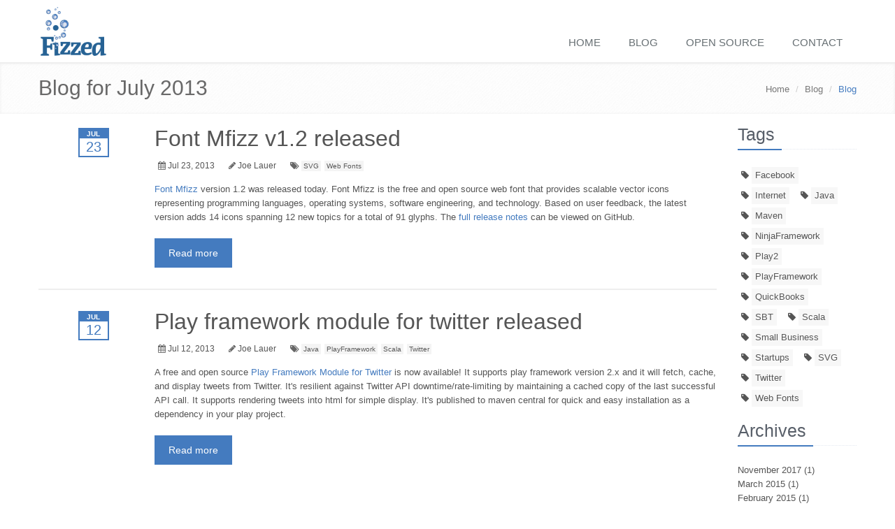

--- FILE ---
content_type: text/html;charset=utf-8
request_url: https://www.fizzed.com/blog/2013/07
body_size: 3676
content:
<!DOCTYPE html>
<!-- fizzed.com v4.0.0-SNAPSHOT built 2017-11-13T22:44:15.160Z; Copyright 2026 Fizzed, Inc. -->
<!--[if IE 7]> <html lang="en" class="ie7"> <![endif]-->  
<!--[if IE 8]> <html lang="en" class="ie8"> <![endif]-->  
<!--[if IE 9]> <html lang="en" class="ie9"> <![endif]-->  
<!--[if !IE]><!--> <html lang="en"> <!--<![endif]-->  
<head>
    <title>Fizzed: Blog</title>

    <!-- Meta -->
    <meta charset="utf-8">
    <meta name="viewport" content="width=device-width, initial-scale=1.0">
    <meta name="description" content="Fizzed is a boutique consulting firm and research lab that incubates the launch and growth of mobile, web, and data products.">
    <meta name="keywords" content="software engineering,mobile,big data,java,scala,playframework,play framework,smpp,sms,text messaging,android,ios,html5">
    <meta name="author" content="Fizzed Inc">
    <meta name="twitter:card" content="summary">
    <meta name="twitter:site" content="@fizzed_inc">
    <meta name="twitter:creator" content="@fizzed_inc">
    <meta property="og:title" content="Fizzed: Blog">
    <meta property="og:description" content="Fizzed is a boutique consulting firm and research lab that incubates the launch and growth of mobile, web, and data products.">
    <meta property="og:site_name" content="fizzed.com">
    <meta property="og:type" content="">

    <link rel="stylesheet" type="text/css" href="http://fonts.googleapis.com/css?family=Monda:400,700">
    <link rel="stylesheet" type="text/css" href="http://fonts.googleapis.com/css?family=Open+Sans">

    <link rel="stylesheet" type="text/css" href='/assets/plugins/bootstrap/css/bootstrap.min.css'>
    <link rel="stylesheet" type="text/css" href='/assets/css/style.css'>
    <link rel="stylesheet" type="text/css" href='/assets/css/headers/header1.css'>
    <link rel="stylesheet" type="text/css" href='/assets/plugins/bootstrap/css/bootstrap-responsive.min.css'>
    <link rel="stylesheet" type="text/css" href='/assets/css/style_responsive.css'>
    <link rel="stylesheet" type="text/css" href='/assets/plugins/font-awesome/css/font-awesome.css'>
    <link rel="stylesheet" type="text/css" href='/assets/plugins/font-mfizz/font-mfizz.css'>
    <link rel="stylesheet" type="text/css" href='/assets/css/effects.css'>
    <link rel="stylesheet" type="text/css" href='/assets/mfizz/css/theme.css'>
    <link rel="stylesheet" type="text/css" href='/assets/mfizz/css/header1-theme.css'>
    <link rel="stylesheet" type="text/css" href='/assets/plugins/google-code-prettify/prettify.css'>
    
    
    <!-- touch icons -->
    <link rel="shortcut icon" href="/favicon.ico">
    <link rel="apple-touch-icon-precomposed" sizes="144x144" href='/assets/mfizz/img/apple-touch-icon-144-precomposed.png'>
    <link rel="apple-touch-icon-precomposed" sizes="114x114" href='/assets/mfizz/img/apple-touch-icon-114-precomposed.png'>
    <link rel="apple-touch-icon-precomposed" sizes="72x72" href='/assets/mfizz/img/apple-touch-icon-72-precomposed.png'>
    <link rel="apple-touch-icon-precomposed" href='/assets/mfizz/img/apple-touch-icon-57-precomposed.png'>
</head>	

<body>

<!--=== Top ===-->
<div class="top">
    <div class="container">
    	<!-- placeholder for loginbar if needed -->
    </div>		
</div><!--/top-->
<!--=== End Top ===-->

<!--=== Header ===-->
<div class="header">				
    <div class="container">	
        <!-- Logo -->		
        <div class="logo" itemscope itemtype="http://schema.org/Organization">												
            <a href='/' title="Home"><img style="width:100px; height:70px;" id="logo-header" src="/assets/mfizz/img/logo-new.300x210.png" alt="Fizzed logo" itemprop="logo"></a>
        </div><!-- /logo -->		

        <!-- Menu -->
        <div class="navbar">					    		
            <div class="navbar-inner">					          		
                <a class="btn btn-navbar" data-toggle="collapse" data-target=".nav-collapse">
                    <span class="icon-bar"></span>
                    <span class="icon-bar"></span>
                    <span class="icon-bar"></span>
                </a><!-- /nav-collapse -->					          		
                <div class="nav-collapse collapse">					            		
                    <ul class="nav top-2">
                        <li><a href='/'>Home</a></li>
                        <li><a href='/blog'>Blog</a></li>
                        <li><a href='/oss'>Open source</a></li>
                        <li><a href='/contact'>Contact</a></li>
                    </ul>
                    <div class="search-open">
                        <div class="input-append">
                            <form action="/search" method="GET">
                                <input type="text" class="span3" name="q" placeholder="Search" />
                                <button type="submit" class="btn-u"><i class="icon-search"></i> Go</button>
                            </form>
                        </div>
                    </div>
                </div><!-- /nav-collapse -->					        	
            </div><!-- /navbar-inner -->
        </div><!-- /navbar -->
    </div><!-- /container -->				
</div><!-- /header -->
<!--=== End Header ===-->

<!--=== Breadcrumbs ===-->
<div class="breadcrumbs margin-bottom-20 page-title">
    <div class="container">
        <h1 class="pull-left">Blog for July 2013</h1>
        <ul class="pull-right breadcrumb">
            <li><a href='/'>Home</a> <span class="divider">/</span></li>
            <li><a href='/blog'>Blog</a> <span class="divider">/</span></li>
            <li class="active">Blog</li>
        </ul>
    </div><!--/container-->
</div><!--/breadcrumbs-->
<!--=== End Breadcrumbs ===-->

    <!--=== Main Content ===-->
<div class="container">		
    <div class="row-fluid">

        <!-- Article(s) -->
        <div class="span10">

            <div class="row-fluid article-container">	
                <div class="span2 hidden-phone hidden-tablet">
                    <div class="pull-right" style="padding-right: 40px">
                        <div class="boxed-date-alt">
                            <span class="month">Jul</span>
                            <span class="day">23</span>
                        </div>
                    </div>
                </div>
                <div class="span10">
                    <div class="article">
                        <h2 class="article-title"><a href="/blog/2013/07/font-mfizz-v12-released">Font Mfizz v1.2 released</a></h2>

                        <ul class="unstyled inline article-info article-tags">
                            <li><i class="icon-calendar"></i> Jul 23, 2013</li>
                            <li><i class="icon-pencil"></i> Joe Lauer</li>
                            <li><i class="icon-tags"></i> <a href="/blog/tag/svg">SVG</a>  <a href="/blog/tag/web-fonts">Web Fonts</a> </li>
                        </ul>

                        <div class="article-content">
                            
<p><a class="externallink" href="http://mfizz.com/oss/font-mfizz" rel="nofollow" title="http://mfizz.com/oss/font-mfizz">Font Mfizz</a> version 1.2 was released today. Font Mfizz is the free and open source web font that provides scalable vector icons representing programming languages, operating systems, software engineering, and technology. Based on user feedback, the latest version adds 14 icons spanning 12 new topics for a total of 91 glyphs. The <a class="externallink" href="https://github.com/mfizz-inc/font-mfizz/blob/master/RELEASE-NOTES.md" rel="nofollow" title="https://github.com/mfizz-inc/font-mfizz/blob/master/RELEASE-NOTES.md">full release notes</a> can be viewed on GitHub.</p>
                        </div>

                        <p class="article-read-more"><a class="btn-u" href="/blog/2013/07/font-mfizz-v12-released">Read more</a></p>

                    </div>
                </div><!--/blog-->
            </div>
            <div class="row-fluid article-container">	
                <div class="span2 hidden-phone hidden-tablet">
                    <div class="pull-right" style="padding-right: 40px">
                        <div class="boxed-date-alt">
                            <span class="month">Jul</span>
                            <span class="day">12</span>
                        </div>
                    </div>
                </div>
                <div class="span10">
                    <div class="article">
                        <h2 class="article-title"><a href="/blog/2013/07/play-framework-module-for-twitter-released">Play framework module for twitter released</a></h2>

                        <ul class="unstyled inline article-info article-tags">
                            <li><i class="icon-calendar"></i> Jul 12, 2013</li>
                            <li><i class="icon-pencil"></i> Joe Lauer</li>
                            <li><i class="icon-tags"></i> <a href="/blog/tag/java">Java</a>  <a href="/blog/tag/playframework">PlayFramework</a>  <a href="/blog/tag/scala">Scala</a>  <a href="/blog/tag/twitter">Twitter</a> </li>
                        </ul>

                        <div class="article-content">
                            
<p>A free and open source <a class="externallink" href="http://mfizz.com/oss/play-module-twitter" rel="nofollow" title="http://mfizz.com/oss/play-module-twitter">Play Framework Module for Twitter</a> is now available! It supports play framework version 2.x and it will fetch, cache, and display tweets from Twitter. It&#39;s resilient against Twitter API downtime/rate-limiting by maintaining a cached copy of the last successful API call. It supports rendering tweets into html for simple display. It&#39;s published to maven central for quick and easy installation as a dependency in your play project.</p>
                        </div>

                        <p class="article-read-more"><a class="btn-u" href="/blog/2013/07/play-framework-module-for-twitter-released">Read more</a></p>

                    </div>
                </div><!--/blog-->
            </div>

        </div><!--/span9-->

        <!-- Right Sidebar (Tags, Archives) -->
        <div class="span2" id="article-sidebar">
        
            

            <!-- Blog Tags -->
            <div class="headline"><h3>Tags</h3></div>
            <ul class="unstyled inline blog-tags">
                <li><i class="icon-tag"></i> <a href="/blog/tag/facebook">Facebook</a></li>
                <li><i class="icon-tag"></i> <a href="/blog/tag/internet">Internet</a></li>
                <li><i class="icon-tag"></i> <a href="/blog/tag/java">Java</a></li>
                <li><i class="icon-tag"></i> <a href="/blog/tag/maven">Maven</a></li>
                <li><i class="icon-tag"></i> <a href="/blog/tag/ninjaframework">NinjaFramework</a></li>
                <li><i class="icon-tag"></i> <a href="/blog/tag/play2">Play2</a></li>
                <li><i class="icon-tag"></i> <a href="/blog/tag/playframework">PlayFramework</a></li>
                <li><i class="icon-tag"></i> <a href="/blog/tag/quickbooks">QuickBooks</a></li>
                <li><i class="icon-tag"></i> <a href="/blog/tag/sbt">SBT</a></li>
                <li><i class="icon-tag"></i> <a href="/blog/tag/scala">Scala</a></li>
                <li><i class="icon-tag"></i> <a href="/blog/tag/small-business">Small Business</a></li>
                <li><i class="icon-tag"></i> <a href="/blog/tag/startups">Startups</a></li>
                <li><i class="icon-tag"></i> <a href="/blog/tag/svg">SVG</a></li>
                <li><i class="icon-tag"></i> <a href="/blog/tag/twitter">Twitter</a></li>
                <li><i class="icon-tag"></i> <a href="/blog/tag/web-fonts">Web Fonts</a></li>
            </ul>

            <!-- Blog Archives -->    
            <div class="headline"><h3>Archives</h3></div>
            <ul class="unstyled blog-info margin-bottom-30">
                <li><a href="/blog/2017/11">November 2017 (1)</a></li>
                <li><a href="/blog/2015/03">March 2015 (1)</a></li>
                <li><a href="/blog/2015/02">February 2015 (1)</a></li>
                <li><a href="/blog/2015/01">January 2015 (1)</a></li>
                <li><a href="/blog/2013/07">July 2013 (2)</a></li>
                <li><a href="/blog/2013/06">June 2013 (1)</a></li>
                <li><a href="/blog/2013/04">April 2013 (1)</a></li>
                <li><a href="/blog/2012/03">March 2012 (1)</a></li>
            </ul>


        </div><!--/span3-->

    </div><!--/row-fluid-->        
</div><!--/container-->		
<!--=== End Main Content ===-->



<!--=== Footer ===-->
<div class="footer">
    <div class="container">
        <div class="row">

            <div class="span4">
                <!-- About -->
                <div class="headline"><h3><i class="icon-user"></i> About</h3></div>	
                <p class="margin-bottom-25">Fizzed helps companies launch and grow their mobile, web, and data products.</p>

                <!-- Stay Connected -->
                <div class="headline"><h3><i class="icon-link"></i> Stay connected</h3></div>	

                <ul class="social-icons">
                    <li><a href="https://twitter.com/fizzed_inc" data-original-title="Twitter" class="social_twitter"></a></li>
                    <li><a href="https://github.com/fizzed" data-original-title="GitHub" class="social_github"></a></li>
                    <li><a href="http://www.linkedin.com/in/jjlauer" data-original-title="Linkedin" class="social_linkedin"></a></li>
                    <li><a href='/blog/feed' data-original-title="RSS" class="social_rss"></a></li>
                </ul>

                <!-- to fix alignment on mobile devices -->
                <p class="clearfix"></p>

            </div><!--/span4-->	

            <div class="span4 tweets">
                <!-- Latest tweets -->
                <div class="headline"><h3><i class="icon-twitter"></i> Latest</h3></div>
            </div>

            <div class="span4">
                <!-- Contact -->
                <div class="headline"><h3><i class="icon-map-marker"></i> Contact</h3></div>
                <address>
                    307 W. 6th St<br/>
                    Suite 208<br/>
                    Royal Oak, MI 48067<br/>
                    <i class="icon-envelope-alt"></i> p<span class="goawayspam" style="display:none;">null</span>ing@<span class="goawayspam" style="display:none;">null</span>fizzed<span class="goawayspam" style="display:none;">null</span>.com</span>
                </address>
            </div><!--/span4-->
        </div><!--/row-fluid-->	

    </div><!--/container-->	
</div><!--/footer-->
<!--=== End Footer ===-->

<!--=== Copyright ===-->
<div class="copyright">
    <div class="container">
        <div class="row-fluid">
            <div class="span8">						
                <p>2026 &copy; Fizzed, Inc.</p>
            </div>
        </div><!--/row-fluid-->
    </div><!--/container-->	
</div><!--/copyright-->
<!--=== End Copyright ===-->

<script type="text/javascript" src='/assets/js/jquery-1.8.2.min.js'></script>
<script type="text/javascript" src='/assets/js/modernizr.custom.js'></script>
<script type="text/javascript" src='/assets/plugins/bootstrap/js/bootstrap.min.js'></script>
<script type="text/javascript" src='/assets/plugins/back-to-top.js'></script>
<script type="text/javascript" src='/assets/plugins/google-code-prettify/prettify.js'></script>
<script type="text/javascript" src='/assets/js/app.js'></script>
<script type="text/javascript" src='/assets/mfizz/js/mfizz.js'></script>
<script type="text/javascript" src='/assets/plugins/play-ajaxform/jquery.play-ajaxform.js'></script>
<script type="text/javascript">
    jQuery(document).ready(function() {
        App.init();
        Articlez.init();
        Analytics.init();
    });
</script>
<!--[if lt IE 9]>
<script type="text/javascript" src='/assets/js/respond.js'></script>
<![endif]-->


</script>		
</body>
</html>

--- FILE ---
content_type: text/css;charset=utf-8
request_url: https://www.fizzed.com/assets/css/style.css
body_size: 7335
content:

/*Import Google Fonts*/
/** moved to main.html since we bundle our stylesheets
@import url(http://fonts.googleapis.com/css?family=Monda:400,700);
@import url(http://fonts.googleapis.com/css?family=Open+Sans);
*/

* {
	border-radius:0 !important;
}

body { 
    padding:0;
	color:#333; 
    font-size:13px;
    line-height:1.6;
	background:#fff;
}

p, a, li { 
	color:#555;
	line-height:1.6; 
}

a,
a:focus, 
a:hover, 
a:active {
   outline:0 !important;
}
a:hover {
	color:#72c02c;
	text-decoration:underline;
}

h1, h2, h3, h4, h5 {
	color:#555; 
	margin-top:5px; 
	text-shadow:none; 
	text-shadow:0 0 1px #f6f6f6;
	font-weight:normal !important; 
	font-family:'Open Sans', sans-serif; 
} 
h1 i, h2 i, h3 i, h4 i, h5 i {
	margin-right:7px;
}

/*Block headline*/
.heading {
	padding:5px 20px 5px 20px;
	border-left:4px solid #27c5f2; 
}

.headline {
	display:block;
	margin:10px 0 25px 0;
	border-bottom:1px dotted #e4e9f0;
}
.headline h3, 
.headline h4 {
	color:#585f69;
	margin:0 0 -2px 0;
	padding-right:10px;
	display:inline-block;
	text-shadow:0 0 1px #f6f6f6;
	border-bottom:2px solid #72c02c;
}

/*Purchase*/
.purchase {
	padding:30px 0 20px;
	box-shadow:inset 0 0 4px #eee;
	background:url(../img/breadcrumbs.png) repeat;
}
.purchase .container {
	padding:0 20px;
}
.purchase .container .span9 {
	margin-right:20px;
}
.purchase span {
	color:#666;
	display:block;
	font-size:32px;
	line-height:35px;
	margin-bottom:12px;
}
.purchase a.btn-buy {
	color:#fff;
	font-size:16px;
	cursor:pointer;
	margin-top:22px;
	font-weight:bold;
	border-radius:2px;
	background:#72c02c;
	display:inline-block;
	text-decoration:none;
	padding:12px 28px 9px;
	text-transform:uppercase;
	text-shadow:0 1px 0 #51a00b;
}
.purchase a.btn-buy:hover {
	color:#fff;
	background:#68af28;
	text-decoration:none;
	box-shadow:0 0 5px #c0c2c1;
} 

/*Service*/
.service { 
	margin-bottom:10px;
	padding:15px 15px 10px;
}
.service:hover {
	border-radius:2px;
	box-shadow:0 0 8px #ddd;
	background:#fcfcfc;
    -webkit-transition:box-shadow 0.2s ease-in-out;
    -moz-transition:box-shadow 0.2s ease-in-out;
    -o-transition:box-shadow 0.2s ease-in-out;
    transition:box-shadow 0.2s ease-in-out;
}
.service:hover i {
	color:#656565;
}
.service i {
	float:left;
	padding:10px;
	color:#72c02c;
	font-size:45px;  
	text-align:center;
    -webkit-transition:all 0.4s ease-in-out;
    -moz-transition:all 0.4s ease-in-out;
    -o-transition:all 0.4s ease-in-out;
    transition:all 0.4s ease-in-out;
}
.service i.icon-cogs {
	font-size:37px;
}
.service .desc {
	width:75%;
	float:right;
}
.service .desc h4 {
	font-size:22px;
	line-height:25px;
}

.ie7 .service .circle i  {
	padding-bottom:45px !important; /*ie7*/
}

/*Blockquote*/
blockquote:hover {
	border-left-color:#72c02c; 
    -webkit-transition:all 0.4s ease-in-out;
    -moz-transition:all 0.4s ease-in-out;
    -o-transition:all 0.4s ease-in-out;
    transition:all 0.4s ease-in-out;
}
.hero {
	padding:18px;
	margin:20px 0;
	color:#566c8a;
	font-size:16px;
	background:#fcfcfc;
	border-left:4px solid #94c564; 
	font-family:'Open Sans', sans-serif;
}
.hero h1, .hero p { 
	text-shadow:1px 1px 0 #fff;
}

.hero-unify p {
	font-size:13px;
	line-height:20px;
}


/* Recent Work  */
.recent-work a {
	text-align:center;
	background:#fcfcfc;
	display:inline-block;
}

.recent-work a:hover {
	text-decoration:none;
}

.recent-work a:hover strong {
	color:#555;
}

.recent-work em.overflow-hidden {
	display:block;
}

.recent-work a span {
	display:block;
	padding:10px;
	border-bottom:solid 2px #eee;
}

.recent-work a strong {
	color:#555;
	display:block;
}

.recent-work a i {
	color:#777;
}

.recent-work a img {
   -webkit-transition: all 0.8s ease-in-out;
   -moz-transition: all 0.8s ease-in-out;
   -o-transition: all 0.8s ease-in-out;
   -ms-transition: all 0.8s ease-in-out;
   transition: all 0.8s ease-in-out;
}

.recent-work a:hover img {
	opacity:0.8;
   -webkit-transform: scale(1.2) rotate(3deg);
   -moz-transform: scale(1.2) rotate(3deg);
   -o-transform: scale(1.0) rotate(3deg);
   -ms-transform: scale(1.2) rotate(3deg);
   transform: scale(1.2) rotate(3deg);
}

.recent-work a:hover span {
	border-bottom:solid 2px #72c02c;
    -webkit-transition:all 0.2s ease-in-out;
    -moz-transition:all 0.3s ease-in-out;
    -o-transition:all 0.2s ease-in-out;
    transition:all 0.3s ease-in-out;
}

/* Work */
.work {
	margin-top:6px;
}
.work .details {
	padding:10px;
}
.work .caption {
	display:block;
	padding-top:5px;
	color:#585f69 !important;
	font-size:18px !important;
}
.work .caption:hover {
	cursor:pointer;
	color:#444 !important;
	text-decoration:underline;
}

/* Testimonials */
.testimonial-body {
	padding:10px;
	margin-top:5px;
	background:#fcfcfc;
	border:1px solid #f5f5f5;
}
.testimonial-author{
	padding-top:15px;
	padding-left:20px;
}
.testimonial-author .arrow {
  width:0;
  height:0;
  position:absolute;
  margin-top:-16px;
  margin-left:20px;
  border-top:15px solid #fcfcfc;
  border-bottom:15px solid transparent;
  border-right:15px solid transparent;
}

.testimonial-author .name {
	color:#585f69;
	font-weight:bold;
}

.testimonal-arrow a {
	margin:0;
	top:-22px;
	float:right;
	color:#72c02c;
	font-size:25px;
	position:relative;
	display:inline-block;
	text-decoration: none;
	padding:0 9px !important;
}
.testimonal-arrow a:hover {
	color:#fff;
	text-decoration:none;
	background:#72c02c !important;
}

/*Carousel Arrow */
.carousel-caption {
	padding:10px 15px;
}
.carousel-arrow a.carousel-control {
	font-size:40px;
	height:inherit;
}
.carousel-arrow a.left {
	left:0;
}
.carousel-arrow a.right {
	right:0;
}

/*Clients (Flexslider)*/
.clients {
	box-shadow:none !important;
	margin-bottom:0 !important;    
}
.clients li {
	float:left;
	overflow:hidden;
	margin-left:1px;
	position:relative;
	background:#fafafa;
}
.clients li:hover {
	background:#f6f6f6;
}
.clients li img.color-img {
	top:0;
	left:0;
	display:none;
	position:absolute;
}
.clients li:hover img.color-img { 
	display:block;
}
.clients li img {
    filter:gray; /* IE6-9 */
	float:none !important;
	margin:0 auto !important;
}
.clients li img:hover {
    filter:none;
}
.clients, 
.flexslider.home {
    border:0px;
    overflow:hidden;
    margin-top:10px;      
    margin-bottom:30px;      
	border-radius:0;
	-moz-border-radius:0;
	-webkit-border-radius:0;
}

.flexslider { 
	margin-top:10px !important;
}
.flexslider .flex-direction-nav a {
	margin-top:-10px !important;
}

/*Pegination*/
.pagination ul {
	box-shadow:none;
}
.pagination li a {
	color:#777;
	padding:5px 15px;
	border-radius:0 !important;
}

/*Footer*/
.footer {
	margin-top:40px;
	padding:20px 10px;
	background:#585f69;
	color:#dadada;
} 
.footer h1, 
.footer h2, 
.footer h3, 
.footer h4, 
.footer h5 {
	text-shadow:none;
	font-weight:normal !important; 
} 
.footer p,
.footer a {
	font-size:14px;
} 
.footer p {
	color:#dadada;
} 
.footer a {
	color:#72c02c;
}
.footer a:hover {
	color:#a8f85f;
    -webkit-transition:all 0.4s ease-in-out;
    -moz-transition:all 0.4s ease-in-out;
    -o-transition:all 0.4s ease-in-out;
    transition:all 0.4s ease-in-out;
}
.footer h4, 
.footer h3 {
	color:#e4e4e4;
	background:none;
	text-shadow:none;
}

/*Blog Posts*/
.footer .posts {
	padding:0 15px;
}
.footer .blog-list {
	margin:0;
	padding:0;
	color:#dadada;
	list-style:none;
}
.footer .blog-list li {
	padding:0 0;
	margin-bottom:7px; 
}
.footer .blog-list li span {
	color:#818488;
}
.footer .dl-horizontal,
.footer .dl-horizontal:hover {
	border:none !important;
	background:none !important;
}
.footer .dl-horizontal a {
	color:#dadada;
}
.footer .dl-horizontal a:hover {
	color:#a8f85f !important;
}
.footer .dl-horizontal img {
	border-color:#888 !important;
}

/*Copyright*/
.copyright {
	font-size:12px;
	padding:5px 10px;
	background:#3e4753;
	border-top:solid 1px #777;	
}
.copyright p {
	color:#dadada;
}
.copyright a {
	margin:0 5px;
	color:#72c02c;
}
.copyright a:hover {
	color:#a8f85f;
    -webkit-transition:all 0.4s ease-in-out;
    -moz-transition:all 0.4s ease-in-out;
    -o-transition:all 0.4s ease-in-out;
    transition:all 0.4s ease-in-out;
}
.copyright .span8 {
	padding-top:15px;
}
.copyright .span4 {
	padding-top:10px;
}

/*Home Page "Main page" (Default)
------------------------------------*/
/*Thumbnail*/
.thumbnail-style { 
	padding:5px; 
	border-radius:2px; 
}
.thumbnail-style:hover { 
	box-shadow:0 0 8px #ddd; 
    -webkit-transition:box-shadow 0.2s ease-in-out;
    -moz-transition:box-shadow 0.2s ease-in-out;
    -o-transition:box-shadow 0.2s ease-in-out;
    transition:box-shadow 0.2s ease-in-out;
}
.thumbnail-style h3 {
	margin:5px 0 0 0;
}
.thumbnail-style h3 a {
	font-size:20px;
}
.thumbnail-style h3 a:hover {
	color:#72c02c;
	text-decoration:none;
}
.thumbnail-style .thumbnail-img {
	position:relative;
}
.thumbnail-style a.btn-more {
	right:-10px;
	bottom:10px;
	color:#fff;
	padding:1px 6px;
	position:absolute;
	background:#72c02c;
	display:inline-block; 
}
.thumbnail-style a.btn-more:hover {
	text-decoration:none;
	box-shadow:0 0 0 2px #377500;
}
.thumbnail-style:hover a.btn-more {
	right:10px;
}

.thumbnail-kenburn img {
	left:10px;
	margin-left:-10px;
	position:relative;
   -webkit-transition: all 0.8s ease-in-out;
   -moz-transition: all 0.8s ease-in-out;
   -o-transition: all 0.8s ease-in-out;
   -ms-transition: all 0.8s ease-in-out;
   transition: all 0.8s ease-in-out;
}
.thumbnail-kenburn:hover img {
   -webkit-transform: scale(1.2) rotate(2deg);
   -moz-transform: scale(1.2) rotate(2deg);
   -o-transform: scale(1.2) rotate(2deg);
   -ms-transform: scale(1.2) rotate(2deg);
   transform: scale(1.2) rotate(2deg);
}
 
/*Welcome Block*/
.servive-block .span4 {
	padding:20px 30px;
	text-align:center;
	margin-bottom:20px;
	background:#fafafa;
	border-radius:2px;
    -webkit-transition:all 0.3s ease-in-out;
    -moz-transition:all 0.3s ease-in-out;
    -o-transition:all 0.3s ease-in-out;
    transition:all 0.3s ease-in-out;
}
.servive-block .span4:hover {
	border-radius:2px;
	box-shadow:0 0 8px #ddd;
}
.servive-block .span4 h4 a:hover {
	color:#72c02c;
	text-decoration:none;
}

.servive-block .span4:hover h4,
.servive-block .span4:hover i {
	color:#72c02c;
}
.servive-block .span4 i {
	color:#565656;
	font-size:40px;
    -webkit-transition:all 0.4s ease-in-out;
    -moz-transition:all 0.4s ease-in-out;
    -o-transition:all 0.4s ease-in-out;
    transition:all 0.4s ease-in-out;
}
.servive-block-in .span4 i {
	color:#72c02c;
}
.servive-block-in .span4:hover i {
	color:#565656;
}

/*Breadcrumbs*/
.breadcrumbs {
	padding:10px 0 6px;
	box-shadow:inset 0 0 4px #eee;
	background:url(../img/breadcrumbs.png) repeat;
}
.breadcrumbs h1 {
	color:#686868;
	font-size:30px;
	text-shadow:0 1px 0 #f1efef;
}
.breadcrumbs .container {
	padding:0 15px;
}

.breadcrumb { 
	top:9px;
	padding-right:0;
	background:none;
	position:relative;
}
.breadcrumb a {
	color:#777;
}
.breadcrumb li.active,
.breadcrumb li a:hover {
	color:#72c02c;
	text-decoration:none;
}

/*Home Page "Options"
------------------------------------*/
/*Accardion*/
.acc-home a.accordion-toggle { 
	color:#686868; 
	font-size:18px; 
	background:none; 
	padding:5px 15px;
	background:#fafafa;
	border-bottom:solid 1px #eee; 
	text-decoration:none !important;
}
.acc-home a.active,
.acc-home a.accordion-toggle:hover { 
	color:#92d556; 
	text-decoration:none !important;
}
.acc-home .accordion-group { 
	border:none;
	margin:0 !important; 
}
.acc-home .accordion-heading, 
.acc-home .accordion-inner { 
	border:none;
}
.acc-home .accordion-inner { 
	border:none;
	padding-top:3px;
}
.acc-home .collapse.in { 
	margin-top:-1px;
	margin-bottom:20px;
	background:#fdfdfd;
	border-bottom:solid 1px #72c02c; 
}

/*Posts*/
.posts .dl-horizontal { 
	margin-bottom:0;
	padding:3px;
	background:#fdfdfd;
	border-right:solid 2px #eee;
}
.posts .dl-horizontal:hover { 
	border-right:solid 2px #72c02c;
	-webkit-transition:all 0.4s ease-in-out;
	-moz-transition:all 0.4s ease-in-out;
	-o-transition:all 0.4s ease-in-out;
	transition:all 0.4s ease-in-out;
}
.posts .dl-horizontal dt { 
	width:56px; 
	float:left;
}
.posts .dl-horizontal dt img { 
	width:50px; 
	height:50px; 
	border:solid 3px #eee;
}
.posts .dl-horizontal dd { 
	margin-left:66px;
}
.posts .dl-horizontal dd p { 
	margin:0;
}
.posts .dl-horizontal a {
	font-size:15px;
	line-height:14px !important; 
}
.posts .dl-horizontal a:hover { 
	color:#72c02c; 
	text-decoration:none;
}
.posts .dl-horizontal:hover dt img,
.posts .dl-horizontal:hover dd a { 
	color:#72c02c;
	border-color:#72c02c !important;
	-webkit-transition:all 0.4s ease-in-out;
	-moz-transition:all 0.4s ease-in-out;
	-o-transition:all 0.4s ease-in-out;
	transition:all 0.4s ease-in-out;
}

/*Home Page "Options"
------------------------------------*/
/*Slider*/
.slider-inner .da-slider {
	box-shadow:none;
	border-bottom:2px solid #ddd;
}

/*Carousel*/
.carousel-control { 
	color:#fff; 
	border:none; 
	margin-top:0;
	border-radius:2px; 
}
.carousel-control:hover { 
	opacity:1;
	color:#72c02c; 
}

/*Tabs*/
.nav-tabs { 
	background:none !important;
}
.nav-tabs a { 
	font-size:14px;
	padding:5px 15px !important; 
}
.nav-tabs li.active a, 
.nav-tabs li.active a:hover,
.nav-tabs > .active > a, 
.nav-tabs > .active > a:hover, 
.nav-tabs > .active > a:focus { 
	color:#fff;
	border:none; 
	background:#72c02c; 
}
.nav-tabs > li > a { 
	border:none;
	border-radius:0; 
}
.nav-tabs > li > a:hover { 
	color:#fff; 
	background:#72c02c; 
}
.tab-content { 
	padding:7px 10px;
	border-top:solid 2px #72c02c; 
}

/*Home Page "Options"
------------------------------------*/
/*Right Sidebar*/
.who li { 
	margin-bottom:6px;
}
.who li i { 
	color:#72c02c; 
	position:relative; 
	top:2px; 
	margin-right:7px; 
	font-size:18px;
}
.who li:hover i, 
.who li:hover a { 
	color:#777;
}
.who li:hover a:hover {
	text-decoration:none;
}

/*Home Page "Options"
------------------------------------*/
/*Service Blocks*/
.service-alternative .service:hover { 
	background:#76ca2c;
    -webkit-transition:all 0.4s ease-in-out;
    -moz-transition:all 0.4s ease-in-out;
    -o-transition:all 0.4s ease-in-out;
    transition:all 0.4s ease-in-out;
}
.service-alternative .service:hover i,
.service-alternative .service:hover p,
.service-alternative .service:hover h4 { 
	color:#fff;
}

/*About Page
------------------------------------*/
.team ul { 
	text-align:right;
}
.team ul li {
	padding:0 !important;
	margin:0 !important;
}
.team ul li a,
.team ul li a:hover {
	text-decoration:none;
}
.team ul li i {
	color:#aaa;
	font-size:20px;
	padding:4px;
	background:#f7f7f7;
}
.team ul li i.icon-facebook {
	padding:4px 10px;
}
.team ul li i:hover {
	color:#fff;
	background:#72c02c;
	-webkit-transition:all 0.2s ease-in-out;
	-moz-transition:all 0.2s ease-in-out;
	-o-transition:all 0.2s ease-in-out;
	transition:all 0.2s ease-in-out;
}
.team .thumbnail-style {
	padding:12px;
}
.team .thumbnail-style small {
	display:block; 
	font-size:12px;
}
.team .thumbnail-style h3 {
	margin-bottom:10px;
}
.team .thumbnail-style:hover h3 a {
	color:#72c02c !important;
}

/*Icons Page
------------------------------------*/
.icon-page li { 
	color:#555; 
	margin:5px 0;
	font-size:14px; 
	font-family:Arial; 
}
.icon-page li i { 
	font-size:14px; 
	margin-right:5px;
}
.icon-page li:hover { 
	color:#72c02c;
}

/*Pricing Page
------------------------------------*/
/*Pricing Head*/
.pricing {
	position:relative;
	border-radius:3px;
	margin-bottom:15px;
	box-shadow:0 0 5px #eee;
}
.pricing:hover {
	box-shadow:0 0 15px #b5b5b5;
}
.pricing:hover h4 {
	color:#55c931;
}
.pricing-head {
	text-align:center;
}
.pricing-head h3,
.pricing-head h4 {
	margin:0;
	line-height:normal;
	font-weight:bold !important;
}
.pricing-head h3 span, 
.pricing-head h4 span {
	display:block;
	margin-top:5px;
	font-size:12px;
	font-style:italic;
}
.pricing-head h3 {
	color:#fafafa;
	padding:12px 0;
	font-size:35px;
	font-family:Arial;
	background:#55c931;
	border-radius:3px 3px 0 0;
	text-shadow:0 1px 0 #32a20f;
	border-bottom:solid 1px #41b91c;
}
.pricing-head h4 {
	color:#bac39f;
	padding:5px 0;
	font-size:70px;
	font-family:Arial;
	background:#fbfef2;
	text-shadow:0 1px 0 #fff;
	border-bottom:solid 1px #f5f9e7;
}
.pricing-head h4 i {
	top:-8px;
	font-size:28px;
	font-style:normal;
	position:relative;
}
.pricing-head h4 span {
	top:-10px;
	font-size:14px;
	font-style:normal;
	position:relative;
}
	
/*Pricing Content*/
.pricing-content li {
	color:#888;
	font-size:12px;
	padding:7px 15px;
	border-bottom:solid 1px #f5f9e7;
}
.pricing-content li i {
	top:2px;
	color:#72c02c;
	font-size:16px;
	margin-right:5px;
	position:relative;
}

/*Pricing Footer*/
.pricing-footer {
	color:#777;
	font-size:11px;
	line-height:17px;
	text-align:center;
	padding:0 20px 19px;
	border-radius:0 0 3px 3px;
}
.pricing-footer a,
.pricing-footer button {
	color:#fff;
	border:none;
	margin-top:5px;
	font-size:16px;
	padding:6px 15px;
	text-align:center;
	border-radius:2px;
	background:#55c931;
	display:inline-block;
	text-transform:uppercase;
	text-shadow:0 1px 0 #38b312;
	border-bottom:solid 2px #41b91c;
}
.pricing-footer a:hover,
.pricing-footer button:hover {
	cursor:pointer;
	background:#40ba1a;
	text-decoration:none;
	box-shadow:0 0 3px #999;
}

/*Priceing Active*/
.price-active,
.pricing:hover {
	z-index:9;
	margin-top:-15px;
	box-shadow:0 0 15px #b5b5b5;
}
.price-active h4 {
	color:#55c931;
}

.no-space-pricing .pricing:hover {
	-webkit-transition:box-shadow 0.3s ease-in-out;
	-moz-transition:box-shadow 0.3s ease-in-out;
	-o-transition:box-shadow 0.3s ease-in-out;
	transition:box-shadow 0.2s ease-in-out;
}
.no-space-pricing .price-active .pricing-head h4,
.no-space-pricing .pricing:hover .pricing-head h4 {
	color:#55c931;
	padding:15px 0;
	font-size:80px;
	-webkit-transition:color 0.5s ease-in-out;
	-moz-transition:color 0.5s ease-in-out;
	-o-transition:color 0.5s ease-in-out;
	transition:color 0.5s ease-in-out;
}

/*Gallery Page
------------------------------------*/
.gallery .thumbnail,
.gallery .thumbnail:hover {
	padding:0;
	border:none;
	box-shadow:none;
}
.gallery .thumbnails {
	margin-bottom:6px;
}

/*Registration and Login Page
------------------------------------*/
.reg-page,
.login-page  {
	overflow:hidden;
	margin:0 auto;
	background:#fcfcfc;
	border:solid 1px #eee;
	box-shadow:0 0 7px #eee;
}

/*Registration*/
.reg-page {
	min-width:30%;
	max-width:30%;
	padding:30px 50px 30px;
}
.reg-page h3 {
	margin-bottom:25px;
}

/*Login*/
.login-page {
	min-width:25%;
	max-width:25%;
	padding:35px 30px 30px;
}
.login-page h3 {
	margin:0 0 25px 0;
}
.login-page input.login-inputs {
	width:86%;
}
.login-page .checkbox {
	margin-top:7px;
}
.login-page .checkbox input {
	margin-right:6px !important;
}
.login-page button {
	margin:0 0 5px 0;
}

/*Login Page v1.1*/
.log-page {
	width: 310px;
	padding: 20px;
	margin: 0 auto;
	background:#fcfcfc;
	border:solid 1px #eee;
	box-shadow:0 0 7px #eee;
}

/*404 Page
------------------------------------*/
.page-404 p {
	top:70px;
	color:#777;
	font-size:300px;
	line-height:180px;
	text-align:center;
	position:relative;
}
.page-404 p i {
	font-style:normal;
	text-shadow:0 0 3px;
}
.page-404 p span {
	display:block;
	font-size:32px;
	position:relative;
}

/*Clients Page
------------------------------------*/
.clients-page { 
	overflow:hidden;
}
.clients-page p { 
	overflow:auto;
}
.clients-page p a { 
	overflow:auto;
	text-decoration:underline;
}
.clients-page a.img-hover {
	display:block;
	position:relative;
}
.clients-page img { 
	float:left;
	margin-right:20px;
	background:#fafafa;
	border:solid 1px #eee;
	width:120px;
	height:120px;
}
.clients-page img.img-colorful {
	display:none;
}
.clients-page a:hover img.img-colorful,
.clients-page:hover img.img-colorful {
	top:0; 
	left:0;
	display:block;
	position:absolute;
}

/*Privacy Page
------------------------------------*/
.privacy {}
.privacy a {
	text-decoration:underline;
}
.privacy a:hover {
	color:#72c02c;
	text-decoration:none;
}

/*Portfolio Page
------------------------------------*/
.portfolio-columns .span3 {
	margin-bottom:1.8%;
}
.portfolio-columns .span4 {
	margin-bottom:2.3%;
}
.portfolio-columns .span6 {
	margin-bottom:2.2%;
}

/*Portfolio Item Page
------------------------------------*/
.portfolio-item h3 { 
	margin-top:0;
}
.portfolio-item li {
	padding:3px 0;
} 
.portfolio-item p a {
	text-decoration:underline;
}
.portfolio-item p a:hover {
	text-decoration:none;
}

/*Blog Page
------------------------------------*/
.blog-page ul,
.blog-page li {
	margin:0 !important;
	padding:0 !important;
}
.blog h3 {
	color:#72c02c;
}
.blog ul {
	color:#555;
	font-size:12px;
}
.blog li {
	margin-right:7px !important;
}
.blog li i {
	color:#666;
}
.blog li a:hover {
	color:#72c02c;
	text-decoration:none;
}
.blog ul.blog-info {
	border-top:solid 1px #eee;
}
.blog .blog-img { 
	margin:10px 0;
}

/*Blog Tags*/
ul.blog-tags a {
	font-size:13px;
	padding:2px 5px;
	background:#f7f7f7;
	margin:0 2px 5px 0;
	display:inline-block;
	text-shadow:0 1px 0 #fff;
}
ul.blog-tags a:hover,
ul.blog-tags a:hover i {
	color:#72c02c;
	text-decoration:none;
	-webkit-transition:all 0.3s ease-in-out;
	-moz-transition:all 0.3s ease-in-out;
	-o-transition:all 0.3s ease-in-out;
	transition:all 0.3s ease-in-out;
}
ul.blog-tags a i {
	color:#777;
}
.blog ul.blog-tags {
	border-bottom:solid 1px #eee;
	padding-bottom:4px !important;
}
.blog ul.blog-tags a {
	font-size:10px;
	display:inline;
	padding:2px 3px;
	margin-right:2px;
	background:#f4f4f4;
}

/*Blog Ads*/
.blog-ads li {
	display:inline;
}
.blog-ads li img {
	opacity:0.6;
	width:60px;
	height:60px;
	margin:0 2px 8px;
}
.blog-ads li img:hover {
	opacity:1;
	box-shadow:0 0 0 4px #72c02c;
}

/*Blog Latest Tweets*/
.blog-twitter p {
}
.blog-twitter p span {
	color:#777;
	display:block;
	font-size:11px; 
}
.blog-twitter p a {
	color:#72c02c;
	text-decoration:none;
}
.blog-twitter p a:hover {
	text-decoration:underline;
}

/*Blog Item Page
------------------------------------*/
.blog-item .media img {
	top:3px;
	width:54px;
	height:54px;
	position:relative;
}
.blog-item h4.media-heading {
	position:relative;
}
.blog-item h4.media-heading span {
	top:3px; 
	right:0;
	color:#777;
	font-size:12px;
	position:absolute;
}
.blog-item h4.media-heading span a {
	color:#72c02c;
}

/*Contact Page
------------------------------------*/
.map {
	width:100%; 
	height:350px;
	border-top:solid 1px #eee;
	border-bottom:solid 1px #eee;
}

.map-box {
	height: 250px;
}

.map-box-space {
	margin-top: 25px;
}

/*Coming Soon Page
------------------------------------*/
.coming-soon-page {
	background: #585f69;
}

.coming-soon-border {
	border-top: solid 3px #72c02c;
}

.coming-soon-logo  {
	margin-top: 10px;
	padding-top: 15px;
	border-top: solid 1px #4c5159;
}

.coming-soon-logo a {
	display: block;
	text-align: center;
}

.coming-soon,
.coming-soon-plugin {
	padding: 20px;
	text-align: center;
	margin-top: 20px;
}  

.coming-soon-plugin {
	min-height: 260px;
}

.coming-soon h1,
.coming-soon p {
	color: #fff;
}

.coming-soon h1 {
	font-size: 50px;
	line-height: 50px;
	margin-bottom: 15px;
	text-shadow: none;
}

.coming-soon p {
	font-size: 16px;
	line-height: 22px;
}

.coming-soon input {
	box-shadow: none;	
	-moz-box-shadow: none;	
	-webkit-box-shadow: none;	
}

.coming-soon-copyright {
	padding: 5px 0;
}

.coming-soon-copyright p {
	color: #fff;
	text-align: right;
}

/*One Page
------------------------------------*/
.one-page {
	padding-left: 0;
	padding-right: 0;
}

.one-page h1,
.one-page h2 {
	color: #fff;
	font-size: 30px;
	text-shadow: none;
	margin-bottom: 20px;
}

.one-page p {
	color: #fff;
}

.one-page .one-default p,
.one-page .one-default h1,
.one-page .one-default h2,
.one-page .one-grey p,
.one-page .one-grey h1,
.one-page .one-grey h2 {
	color: #555;
}

.one-page .one-page-inner {
	padding: 30px 20px;
	min-height: 300px;
}

.one-page .one-page-btn {
	font-size: 20px !important;
	padding-left: 30px !important;
	padding-right: 30px !important;  
	margin-bottom: 15px;
}

.one-page .btn-u {
	margin-bottom: 15px;	
}

.one-page .one-default {
	background: #fff;
}
.one-page .one-grey {
	background: #fafafa;
}
.one-page .one-blue {
	background: #3498db;
}
.one-page .one-red {
	background: #e74c3c;
}
.one-page .one-orange {
	background: #e67e22;
}
.one-page .one-green {
	background: #2ecc71;
}

/*Search Page
------------------------------------*/
.search-page h2 {
	font-size: 28px;
	margin-bottom: 20px;
}

.booking-blocks {
	overflow: hidden;
	padding: 15px 20px;
	margin-bottom: 25px;
	background: #fafafa;
	-webkit-transition:all 0.3s ease-in-out;
	-moz-transition:all 0.3s ease-in-out;
	-o-transition:all 0.3s ease-in-out;
	transition:all 0.3s ease-in-out;
}

.booking-blocks:hover {
	border-radius:2px;
	background: #fafafa;
	box-shadow:0 0 8px #ddd;
}

.booking-blocks p a {
	color: #72c02c;
}

.booking-blocks .booking-img {
  width: 140px;
  margin-right: 10px;
}

.booking-blocks .booking-img li {
  color: #777;
}

.booking-blocks .booking-img li i {
  color: #78ccf8;
  font-size: 12px;
  margin-right: 5px;
}

.booking-blocks .booking-img img {
  float: left;
  width: 140px;
  height: auto;
  margin: 5px 10px 10px 0;
}

.booking-blocks h2 {
  margin-top: 0;
  font-size: 20px;
  line-height: 20px;
}

.booking-blocks ul.inline li {
  padding: 0;
}

.booking-blocks ul.inline li i {
  color: #f8be2c;
  cursor: pointer;
  font-size: 16px;
}

.booking-blocks ul.inline li i:hover {
  color: #f8be2c;
}

/*Others (Global classes)
------------------------------------*/
.color-red { color:#c00;}
.color-green { color:#72c02c;}
.color-blue { color:#3498db;}

.pull-lft { text-align:left;}
.pull-rgt { text-align:right;}

.rgt-img-margin { margin:4px 0 5px 8px;}
.lft-img-margin { margin:5px 20px 5px 0;}

.overflow-hidden { overflow:hidden;}
.padding-left-5 { padding-left:5px;}
.img-width-200 { width:200px;}

/*Image Border*/
.img-border {
	border:solid 3px #fff;
}

/*Background light-style*/
.bg-light { 
	padding:10px 15px; 
	border-radius:3px;
	margin-bottom:10px; 
	background:#fcfcfc; 
}
.bg-light:hover { 
	padding:9px 14px;
	border:solid 1px #e5e5e5;
}

/*Link read-more*/
a.read-more {
	font-weight:bold;
	text-decoration:none;
}
a.read-more:hover { 
	color:#72c02c; 
	text-decoration:none;
}

/*Link color-green-style*/
.linked:hover {
	color:#72c02c;
	text-decoration:none;
}

/*CSS3 Hover Effects*/
.hover-effect {
	-webkit-transition:all 0.4s ease-in-out;
	-moz-transition:all 0.4s ease-in-out;
	-o-transition:all 0.4s ease-in-out;
	transition:all 0.4s ease-in-out;
}
.hover-effect-kenburn {
	left:10px;
	margin-left:-10px;
	position:relative;
   -webkit-transition: all 0.8s ease-in-out;
   -moz-transition: all 0.8s ease-in-out;
   -o-transition: all 0.8s ease-in-out;
   -ms-transition: all 0.8s ease-in-out;
   transition: all 0.8s ease-in-out;
}
.hover-effect-kenburn:hover {
	-webkit-transform: scale(2) rotate(5deg);
	-moz-transform: scale(2) rotate(5deg);
	-o-transform: scale(2) rotate(5deg);
	-ms-transform: scale(2) rotate(5deg);
	transform: scale(2) rotate(5deg);
}

/*Spaces*/
.margin-bottom-5, 
.margin-bottom-10, 
.margin-bottom-20, 
.margin-bottom-20,
.margin-bottom-25, 
.margin-bottom-40, 
.margin-bottom-50, 
.margin-bottom-60 { 
	clear:both;
}   
.margin-bottom-5 {
	margin-bottom:5px;
}
.margin-bottom-10 {
	margin-bottom:10px;
}
.margin-bottom-20 {
	margin-bottom:20px;
}
.margin-bottom-25 {
	margin-bottom:25px;
}
.margin-bottom-30 {
	margin-bottom:30px;
}
.margin-bottom-40 {
	margin-bottom:40px;
}
.margin-bottom-50 {
	margin-bottom:50px;
}
.margin-bottom-60 {
	margin-bottom:60px;
}

.top-2 {
	top:2px;
}

/*Button Style*/
.btn {
	box-shadow: none;
}

.btn-u {
	border: 0;
	font-size: 14px;
	cursor: pointer;
	padding: 10px 20px;
	position: relative;
	background: #00a1f1;
	display: inline-block;
	color: #fff !important;
	text-decoration: none !important;
}

.btn-u:hover {
	color: #fff;
	background: #1073A4;
	text-decoration: none;
    -webkit-transition: all 0.4s ease-in-out;
    -moz-transition: all 0.4s ease-in-out;
    -o-transition: all 0.4s ease-in-out;
    transition: all 0.4s ease-in-out;
}

.btn-u-small {
	padding:3px 12px;
}
.btn-u-large {
	font-size:18px;
	padding:10px 25px;
}

/**
a.btn-u {
	padding: 4px 13px;
	vertical-align: middle;
}
*/

a.btn-u-small {
	padding:2px 12px;
}

a.btn-u-large {
	font-size:18px;
	padding:6px 25px;
}

/*Buttons Color*/
.btn-u-blue {
	background: #3498db !important;
}
.btn-u-blue:hover {
	background: #2980b9 !important;
}

.btn-u-red {
	background: #e74c3c !important;
}
.btn-u-red:hover {
	background: #c0392b !important;
}

.btn-u-orange {
	background: #e67e22 !important;
}
.btn-u-orange:hover {
	background: #d35400 !important;
}

.btn-u-sea {
	background: #1abc9c !important;
}
.btn-u-sea:hover {
	background: #16a085 !important;
}

.btn-u-green {
	background: #2ecc71 !important;
}
.btn-u-green:hover {
	background: #27ae60 !important;
}

.btn-u-yellow {
	background: #F1C40F !important;
}
.btn-u-yellow:hover {
	background: #F39C12 !important;
}

/*Social Icons*/
.social-icons {
	margin:0;
}
.social-icons li {
	float:left;
	display: inline;
	list-style: none;
	margin-right: 5px;
	margin-bottom: 5px;
	text-indent: -9999px;
}
.social-icons li a, a.social-icon {
	width:28px;
	height:28px;
	display:block;
	background-position:0 0;
	background-repeat:no-repeat;
	transition: all 0.3s ease-in-out;
	-o-transition: all 0.3s ease-in-out;
	-ms-transition: all 0.3s ease-in-out;
	-moz-transition: all 0.3s ease-in-out;
	-webkit-transition: all 0.3s ease-in-out;
}
.social-icons li:hover a {
	background-position:0 -38px;
}

.social_amazon {background: url(../img/icons/social/amazon.png) no-repeat;}
.social_behance {background: url(../img/icons/social/behance.png) no-repeat;}
.social_blogger {background: url(../img/icons/social/blogger.png) no-repeat;}
.social_deviantart {background: url(../img/icons/social/deviantart.png) no-repeat;}
.social_dribbble {background: url(../img/icons/social/dribbble.png) no-repeat;}
.social_dropbox {background: url(../img/icons/social/dropbox.png) no-repeat;}
.social_evernote {background: url(../img/icons/social/evernote.png) no-repeat;}
.social_facebook {background: url(../img/icons/social/facebook.png) no-repeat;}
.social_forrst {background: url(../img/icons/social/forrst.png) no-repeat;}
.social_github {background: url(../img/icons/social/github.png) no-repeat;}
.social_googleplus {background: url(../img/icons/social/googleplus.png) no-repeat;}
.social_jolicloud {background: url(../img/icons/social/jolicloud.png) no-repeat;}
.social_last-fm {background: url(../img/icons/social/last-fm.png) no-repeat;}
.social_linkedin {background: url(../img/icons/social/linkedin.png) no-repeat;}
.social_picasa {background: url(../img/icons/social/picasa.png) no-repeat;}
.social_pintrest {background: url(../img/icons/social/pintrest.png) no-repeat;}
.social_rss {background: url(../img/icons/social/rss.png) no-repeat;}
.social_skype {background: url(../img/icons/social/skype.png) no-repeat;}
.social_spotify {background: url(../img/icons/social/spotify.png) no-repeat;}
.social_stumbleupon {background: url(../img/icons/social/stumbleupon.png) no-repeat;}
.social_tumblr {background: url(../img/icons/social/tumblr.png) no-repeat;}
.social_twitter {background: url(../img/icons/social/twitter.png) no-repeat;}
.social_vimeo {background: url(../img/icons/social/vimeo.png) no-repeat;}
.social_wordpress {background: url(../img/icons/social/wordpress.png) no-repeat;}
.social_xing {background: url(../img/icons/social/xing.png) no-repeat;}
.social_yahoo {background: url(../img/icons/social/yahoo.png) no-repeat;}
.social_youtube {background: url(../img/icons/social/youtube.png) no-repeat;}

/*Glyphicons*/
.glyphicons-demo {
}

.glyphicons-demo .glyphicons {
    color: #999999;
    display: inline-block;
    font-size: 14px;
    line-height: 48px;
    margin-right: 20px;
    text-align: left;
    width: 150px;
}

.glyphicons-demo .glyphicons i:before {
    color: #666666;
    line-height: 55px !important;
}

.glyphicons-demo a:hover {
	color: #72c02c;
	text-decoration: none;
}

/*Style Switcher*/
i.style-switcher-btn {
	right: 0;
	top: 37px;
	color: #fff;
	font-size: 18px;
	cursor: pointer;
	z-index: 555555;
	position: fixed;
	padding: 7px 9px;
	background: #585f69;
}

i.style-switcher-btn:hover {
	background:#707985;
}

i.style-switcher-btn-option {
	top: 38px;
	background: #9097a0;
}

i.style-switcher-btn-option:hover {
	background: #707985;
}

.style-switcher {
	right: 0;
	top: 37px;
	display: none;
	z-index: 555555;
	position: fixed;
	background: #585f69;
	padding: 15px 15px 15px 20px;
}

.style-switcher-inner {
	background: #9097a0;
}

.style-switcher .theme-close {
	top: 10px;
	right: 6px;
	position: absolute;
}

.style-switcher .theme-close i {
	color: #fff;
	cursor: pointer;
	font-size: 16px;
	padding: 5px 7px;
	background: #464e5b;
}

.style-switcher .theme-close i:hover {
	color: #464e5b;
	background: #fff;
 }

.style-switcher .theme-heading {
	color: #fff;
	font-size: 14px;
	margin-bottom: 10px;
	text-transform: uppercase;
}

.style-switcher ul {
	margin-bottom: 0;
}

.style-switcher li {
	width: 20px;
	height: 20px;
	cursor: pointer;
	background: #c00;
	margin-right: 5px;
	display: inline-block;
	border: solid 1px #70747a; 
}

.style-switcher li:hover,
.style-switcher li.theme-active {
	margin-right: 3px;
	border: solid 2px #fff;
}

.style-switcher li.theme-default {
	background: #72c02c;
}
.style-switcher li.theme-blue {
	background: #3498db;
}
.style-switcher li.theme-orange {
	background: #e67e22;
}
.style-switcher li.theme-red {
	background: #e74c3c;
}
.style-switcher li.theme-light {
	background: #ecf0f1;
}

/*Revolution Slider*/
.bg-black-opacity {
	background: url(../img/sliders/revolution/bg-text.png) repeat;
	padding: 7px;
	text-shadow: none !important;
}

--- FILE ---
content_type: text/css;charset=utf-8
request_url: https://www.fizzed.com/assets/css/effects.css
body_size: 527
content:
@media (min-width: 1200px) { 
	@keyframes shake { 
	0% { transform: translate(2px, 1px) rotate(0deg); } 
	10% { transform: translate(-1px, -2px) rotate(-1deg); } 
	20% { transform: translate(-3px, 0px) rotate(1deg); } 
	30% { transform: translate(0px, 2px) rotate(0deg); } 
	40% { transform: translate(1px, -1px) rotate(1deg); } 
	50% { transform: translate(-1px, 2px) rotate(-1deg); } 
	60% { transform: translate(-3px, 1px) rotate(0deg); } 
	70% { transform: translate(2px, 1px) rotate(-1deg); } 
	80% { transform: translate(-1px, -1px) rotate(1deg); } 
	90% { transform: translate(2px, 2px) rotate(0deg); } 
	100% { transform: translate(1px, -2px) rotate(-1deg); } 
	} 

	@-moz-keyframes shake{ 
	0% { -moz-transform: translate(2px, 1px) rotate(0deg); } 
	10% { -moz-transform: translate(-1px, -2px) rotate(-1deg); } 
	20% { -moz-transform: translate(-3px, 0px) rotate(1deg); } 
	30% { -moz-transform: translate(0px, 2px) rotate(0deg); } 
	40% { -moz-transform: translate(1px, -1px) rotate(1deg); } 
	50% { -moz-transform: translate(-1px, 2px) rotate(-1deg); } 
	60% { -moz-transform: translate(-3px, 1px) rotate(0deg); } 
	70% { -moz-transform: translate(2px, 1px) rotate(-1deg); } 
	80% { -moz-transform: translate(-1px, -1px) rotate(1deg); } 
	90% { -moz-transform: translate(2px, 2px) rotate(0deg); } 
	100% { -moz-transform: translate(1px, -2px) rotate(-1deg); } 
	} 

	@-webkit-keyframes shake { 
	0% { -webkit-transform: translate(2px, 1px) rotate(0deg); } 
	10% { -webkit-transform: translate(-1px, -2px) rotate(-1deg); } 
	20% { -webkit-transform: translate(-3px, 0px) rotate(1deg); } 
	30% { -webkit-transform: translate(0px, 2px) rotate(0deg); } 
	40% { -webkit-transform: translate(1px, -1px) rotate(1deg); } 
	50% { -webkit-transform: translate(-1px, 2px) rotate(-1deg); } 
	60% { -webkit-transform: translate(-3px, 1px) rotate(0deg); } 
	70% { -webkit-transform: translate(2px, 1px) rotate(-1deg); } 
	80% { -webkit-transform: translate(-1px, -1px) rotate(1deg); } 
	90% { -webkit-transform: translate(2px, 2px) rotate(0deg); } 
	100% { -webkit-transform: translate(1px, -2px) rotate(-1deg); } 
	} 

	.shake{ 
	display:inline-block; 
	} 

	.shake:hover, 
	.shake:focus{ 
	animation-name: shake; 
	animation-duration: 0.8s; 
	transform-origin:50% 50%; 
	animation-iteration-count: infinite; 
	animation-timing-function: linear; 

	-moz-animation-name: shake; 
	-moz-animation-duration: 0.8s; 
	-moz-transform-origin:50% 50%; 
	-moz-animation-iteration-count: infinite; 
	-moz-animation-timing-function: linear; 

	-webkit-animation-name: shake; 
	-webkit-animation-duration: 0.8s; 
	-webkit-transform-origin:50% 50%; 
	-webkit-animation-iteration-count: infinite; 
	-webkit-animation-timing-function: linear; 
	}
}

.zoomer:hover .overlay-zoom .zoom-icon{
	-webkit-transform: scale(1);
	-moz-transform: scale(1);
	-o-transform: scale(1);
	-ms-transform: scale(1);
	transform: scale(1);
	opacity:0.4;	
	filter: alpha(opacity = 50);
}

.overlay-zoom {
	cursor: pointer;
	width: 100%;
	height: 100%;
	position: relative;		
	-webkit-transition: all 0.1s ease-in-out;
	-moz-transition: all 0.1s ease-in-out;
	-o-transition: all 0.1s ease-in-out;
	-ms-transition: all 0.1s ease-in-out;
	transition: all 0.1s ease-in-out;
	z-index: 90;
}

.overlay-zoom .zoom-icon {
	background-image:url("../img/overlay-icon.png");
	background-color: #000;
	background-repeat: no-repeat;
	background-position: 50%;
	position: absolute;
	width: inherit;
	height: inherit;
	opacity: 0;	
	z-index: 100;
	filter: alpha(opacity = 0);
	top:0;	
	-webkit-transition: all 0.4s ease-in-out;
	-moz-transition: all 0.4s ease-in-out;
	-o-transition: all 0.4s ease-in-out;
	-ms-transition: all 0.4s ease-in-out;
	transition: all 0.4s ease-in-out;
	
	-webkit-transform: scale(0);
	-moz-transform: scale(0);
	-o-transform: scale(0);
	-ms-transform: scale(0);
	transform: scale(0);
	
	-webkit-backface-visibility: hidden;
}

.ie7 .overlay-zoom .zoom-icon{
	width: 100%;
	height: 100%;
	clear: both;
	top:0px;
	left:0px;
}

--- FILE ---
content_type: text/css;charset=utf-8
request_url: https://www.fizzed.com/assets/mfizz/css/theme.css
body_size: 2231
content:
a:focus, 
a:hover, 
a:active {
	color: #447bbf;
}

.color-green {
	color: #447bbf;
}

a.read-more:hover { 
	color:#447bbf; 
}

.linked:hover {
	color:#447bbf;
}

/*Slider
------------------------------------*/
.da-slide h2 i {
	background:url(../../plugins/parallax-slider/img/bg-heading-blue.png) repeat;
}

/*Purchase
------------------------------------*/
.purchase a.btn-buy {
	background:#447bbf;
	text-shadow:0 1px 0 #1073A4;
}
.purchase a.btn-buy:hover {
	background:#1073A4;
} 

/*Buttons
------------------------------------*/
a.btn-u, button.btn-u {
	background: #447bbf;
	padding: 10px 20px;
}

a.btn-u:hover, button.btn-u:hover {
	background: #266294;
}

/*Service
------------------------------------*/
.service i {
	color:#447bbf;	
}

/*Welcome Block*/
.servive-block .span4 h4 a:hover {
	color:#447bbf;
}

.servive-block .span4:hover h4,
.servive-block .span4:hover i {
	color:#447bbf;
}
.servive-block-in .span4 i {
	color:#447bbf;
}

/*Service Blocks*/
.service-alternative .service:hover { 
	background:#447bbf;
} 

/*Thumbnail (Recent Work)
------------------------------------*/
.thumbnail-style h3 a:hover {
	color:#447bbf;
}

.thumbnail-style a.btn-more {
	background:#447bbf;
}
.thumbnail-style a.btn-more:hover {
	box-shadow:0 0 0 2px #1073A4;
}

/*Carousel (Recent Work)*/
.recent-work a:hover span {
	border-bottom:solid 2px #447bbf;
}

.bx-wrapper .bx-prev {
	background-image: url(../../plugins/bxslider/images/controls-blue.png);
}
.bx-wrapper .bx-next {
	background-image: url(../../plugins/bxslider/images/controls-blue.png);
}

/*Typography
------------------------------------*/
/*Heading*/
.headline h3, 
.headline h4 {
	border-bottom:2px solid #447bbf;
}

/*Blockquote*/
blockquote:hover {
	border-left-color:#447bbf; 
}

.hero {
	border-left-color: #447bbf;
}

/*Carousel
------------------------------------*/
.carousel-arrow a.carousel-control:hover {
	color: #447bbf;
}

/*Footer
------------------------------------*/
.footer a,
.copyright a,
.footer a:hover,
.copyright a:hover {
	color: #447bbf;
}

/*Footer Blog*/
.footer .dl-horizontal a:hover {
	color:#447bbf !important;
}


/*Blog Posts
------------------------------------*/
.posts .dl-horizontal:hover { 
	border-right:solid 2px #447bbf;
}
.posts .dl-horizontal a:hover { 
	color:#447bbf; 
}
.posts .dl-horizontal:hover dt img,
.posts .dl-horizontal:hover dd a { 
	color:#447bbf;
	border-color:#447bbf !important;
}

/*Tabs
------------------------------------*/
.nav-tabs li.active a, 
.nav-tabs li.active a:hover,
.nav-tabs > .active > a, 
.nav-tabs > .active > a:hover, 
.nav-tabs > .active > a:focus { 
	background:#447bbf; 
}

.nav-tabs > li > a:hover { 
	background:#447bbf; 
}
.tab-content { 
	border-top:solid 2px #447bbf; 
}

/*Accardion
------------------------------------*/
.acc-home a.active,
.acc-home a.accordion-toggle:hover { 
	color:#447bbf; 
}
.acc-home .collapse.in { 
	border-bottom:solid 1px #447bbf; 
}

/*Testimonials
------------------------------------*/
.testimonal-arrow a {
	color:#447bbf;
}
.testimonal-arrow a:hover {
	background:#447bbf !important;
}

/*Breadcrumb
------------------------------------*/
.breadcrumb li.active,
.breadcrumb li a:hover {
	color:#447bbf;
}

/*About Page
------------------------------------*/
.team .thumbnail-style:hover h3 a {
	color:#447bbf !important;
}

/*Social Icons*/
.team ul li i:hover {
	background:#447bbf;
}	

/*Pricing Page
------------------------------------*/
/*Pricing Head*/
.pricing:hover h4 {
	color:#447bbf;
}

.pricing-head h3 {
	background:#447bbf;
	text-shadow:0 1px 0 #1073A4;
	border-bottom:solid 1px #1073A4;
}
.pricing-head h4 {
	color:#999;
	background:#fcfcfc;
	border-bottom:solid 1px #daf0ff;
}
	
/*Pricing Content*/
.pricing-content li {
	border-bottom:solid 1px #daf0ff;
}
.pricing-content li i {
	color:#447bbf;
}

/*Pricing Footer*/
.pricing-footer a,
.pricing-footer button {
	background:#447bbf;
	text-shadow:0 1px 0 #1073A4;
	border-bottom:solid 2px #1073A4;
}
.pricing-footer a:hover,
.pricing-footer button:hover {
	background:#1073A4;
}

/*Priceing Active*/
.price-active h4 {
	color:#447bbf;
}

.no-space-pricing .price-active .pricing-head h4,
.no-space-pricing .pricing:hover .pricing-head h4 {
	color:#447bbf;
}

/*Right Sidebar
------------------------------------*/
/*Right Sidebar*/
.who li i,
.who li:hover i, 
.who li:hover a { 
	color:#447bbf; 
}

/*Privacy Page
------------------------------------*/
.privacy a:hover {
	color:#447bbf; 
}

/*Portfolio Page
------------------------------------*/
.sort li a:hover { 
	color: #447bbf; 
	border-bottom: 1px dotted #447bbf; 
}
.sort li a.selected { 
	color: #447bbf; 
	border-bottom: 1px solid #447bbf;
}

.view a.info:hover {
	background: #447bbf;
}

/*Blog Page
------------------------------------*/
.blog h3 {
	color:#447bbf;
}
.blog li a:hover {
	color:#447bbf;
}

/*Blog Tags*/
ul.blog-tags a:hover,
ul.blog-tags a:hover i {
	color:#447bbf;
}

/*Blog Ads*/
.blog-ads li img:hover {
	box-shadow:0 0 0 4px #447bbf;
}

/*Blog Latest Tweets*/
.blog-twitter p a {
	color:#447bbf;
}

/*Blog Item Page
------------------------------------*/
.blog-item h4.media-heading span a {
	color:#447bbf;
}

/*Coming Soon Page
------------------------------------*/
.coming-soon-border {
	border-top: solid 3px #447bbf;
}

/*Search Page
------------------------------------*/
.booking-blocks p a {
	color: #447bbf;
}

/*Icons Page
------------------------------------*/
.icon-page li:hover { 
	color:#447bbf;
}

/*Glyphicons*/
.glyphicons-demo a:hover {
	color: #447bbf;
	text-decoration: none;
}



/* Fizzed Customizations
------------------------------------*/

.goawayspam {
	display: none;
}

/*Blog Page
------------------------------------*/
.article-page ul,
.article-page li {
	margin:0 !important;
	padding:0 !important;
}
.article h3 {
	color:#447bbf;
	margin-top:0px;
	line-height:100%; 
}
.article ul {
	color:#555;
	font-size:12px;
}
.article li {
	margin-right:7px !important;
}
.article li i {
	color:#666;
}
.article li a:hover {
	color:#447bbf;
	text-decoration:none;
}
.article ul.article-info {
	/**border-top:solid 1px #eee;*/
	padding-top: 4px;
}
.article .article-img { 
	margin:10px 0;
}

ul.article-tags a {
	font-size:13px;
	padding:2px 5px;
	background:#f7f7f7;
	margin:0 2px 5px 0;
	display:inline-block;
	text-shadow:0 1px 0 #fff;
}
ul.article-tags a:hover,
ul.article-tags a:hover i {
	color:#447bbf;
	text-decoration:none;
	-webkit-transition:all 0.3s ease-in-out;
	-moz-transition:all 0.3s ease-in-out;
	-o-transition:all 0.3s ease-in-out;
	transition:all 0.3s ease-in-out;
}
ul.article-tags a i {
	color:#777;
}
.article ul.article-tags {
	padding-bottom:4px !important;
}
.article ul.article-tags a {
	font-size:10px;
	display:inline;
	padding:2px 3px;
	margin-right:2px;
	background:#f4f4f4;
}


.footer h3 {
	color:#DADADA;
	border-bottom: 0px;
}

.footer p span {
	display:block;
	font-size:11px; 
}
.footer p a, .footer-tweets address a {
	color:#CEDEF5;
	text-decoration:none;
}
.footer p a:hover, .footer address a:hover {
	color:#CEDEF5;
	text-decoration:underline;
}


.boxed-date {
	font-size:80%;
	width:20px;
	display:block;
	float:left;
	padding:6px 8px;
	margin-right:6px;
	-moz-border-radius:4px;
	-webkit-border-radius:4px;
	border-radius:4px;
	width:30px;
	background:#447bbf;
	color:#ffffff;
}

.boxed-date:hover {
	color:#eee;
	background:#686868;
	-webkit-transition:all 0.4s ease-in-out;
    -moz-transition:all 0.4s ease-in-out;
    -o-transition:all 0.4s ease-in-out;
    transition:all 0.4s ease-in-out;
}

.boxed-date span {
	line-height:1.3;
	display:block;
	text-align:center;
}

.boxed-date .day {
	font-weight:bold;
	font-size:115%;
}

.boxed-date .month {
}


.boxed-date-alt {
	width:20px;
	display:block;
	float:left;
	padding:2px 2px;
	-moz-border-radius: 4px;
	-webkit-border-radius: 4px;
	border-radius: 4px;
	width: 40px;
	background: #447bbf;
	color: #ffffff;
}

.boxed-date-alt:hover {
	color:#eee;
	background:#686868;
	-webkit-transition:all 0.4s ease-in-out;
    -moz-transition:all 0.4s ease-in-out;
    -o-transition:all 0.4s ease-in-out;
    transition:all 0.4s ease-in-out;
}

.boxed-date-alt span {
	display: block;
	text-align: center;
}

.boxed-date-alt .month {
	line-height: 1.3;
	font-weight: bold;
	font-size: 80%;
	text-transform: uppercase;
}

.boxed-date-alt .day {
	line-height: 1.3;
	font-weight: normal;
	font-size: 150%;
	background: #ffffff;
	color: #447bbf;
}

.boxed-date-alt:hover .day {
	color:#686868;
	-webkit-transition:all 0.4s ease-in-out;
    -moz-transition:all 0.4s ease-in-out;
    -o-transition:all 0.4s ease-in-out;
    transition:all 0.4s ease-in-out;
}





/* project */
.project i {
	color:#447bbf;
	font-size:45px;  
	text-align:center;
    -webkit-transition:all 0.4s ease-in-out;
    -moz-transition:all 0.4s ease-in-out;
    -o-transition:all 0.4s ease-in-out;
    transition:all 0.4s ease-in-out;
}

.project:hover i {
	color:#656565;
}

.alert-with-icon {
	vertical-align:top;
	display:float;
}

.icon-notanicon {
    font-family: Arial, Helvetica, Geneva, SansSerif;
    font-weight: bold;
    font-size: 50%;
}

.mfizz-icon {
	color: #447bbf;
}

.mfizz-icon:hover {
	color:#686868;
	/**background:#686868;*/
	-webkit-transition:all 0.4s ease-in-out;
    -moz-transition:all 0.4s ease-in-out;
    -o-transition:all 0.4s ease-in-out;
    transition:all 0.4s ease-in-out;
}

h2.article-title, .article-title a {
	color: #555;
	margin-top: 0px;
	line-height: 1em;
}

.article-container:not(:last-child) {
	border-bottom:2px solid #EEE;
	padding-bottom:20px;
	margin-bottom:30px;
}

#article-sidebar div.headline:first-child {
	margin-top: 0px;
}

#article-sidebar div.headline:first-child h3 {
	margin-top: -10px;
}

.article-container code {
  color: #000000;
}

.article-content a {
	color:#447bbf;
}

.article-content h5, .article-content h4, .article-content h3, .article-content h2 {
	margin-top: 34px;
	margin-bottom: 25px;
	color: #555;
}

.article-content span.mw-headline {
	/**font-weight: bold;*/
}

.article-read-more {
	margin-top: 20px;
}


.project-info a:hover {
	text-decoration: none;
	/**background:#686868;*/
	-webkit-transition:all 0.4s ease-in-out;
    -moz-transition:all 0.4s ease-in-out;
    -o-transition:all 0.4s ease-in-out;
    transition:all 0.4s ease-in-out;
}

.footer address {
	font-size: 14px;
}

.search-open input.span3 {
	height: 30px;
}

--- FILE ---
content_type: text/css;charset=utf-8
request_url: https://www.fizzed.com/assets/mfizz/css/header1-theme.css
body_size: 132
content:
/*Menu
------------------------------------*/
.navbar .nav > li > a {
	padding:32px 20px 16px 20px;
}

.collapse.in li a:hover,
.collapse.in li a.dropdown-toggle { 
	border-bottom:solid 1px #447bbf !important;
}

.navbar .nav > li > a:focus,
.navbar .nav > li > a:hover {
  	color:#447bbf;
	border-bottom:solid 2px #447bbf;
}
.navbar .nav > .active > a,
.navbar .nav > .active > a:focus {
  	color:#447bbf;	
	border-bottom:solid 2px #447bbf;
}

.navbar .nav > .active > a:hover {	
  	color:#447bbf;	
	border-bottom:solid 2px #447bbf;
}

/*Arrow for menu*/
.navbar .nav > li > a .caret {
  border-top-color: #447bbf!important;	
  border-bottom-color: #447bbf !important;
}

/*Dropdown Menu*/
.dropdown-menu { 
	border-top:solid 2px #447bbf; 
}

.navbar {
	min-height: 74px;
}

.navbar .btn-navbar {
	background:#447bbf;
	margin-top: 30px;
	padding: 10px 15px;
}
.navbar .btn-navbar:hover {
	background:#266294;
}
.navbar .nav > li > .dropdown-menu:after {
	border-top-color: #447bbf !important;
	border-bottom-color: #447bbf !important;
}

/*Search*/
.navbar .search-open {
	top:76px;
}

.navbar .nav > li > a.search {
	padding:32px 12px 16px 12px;
}

.navbar .nav > li > a.search:hover {
	color:#447bbf;
	border-bottom-color:#447bbf;
}

--- FILE ---
content_type: text/css;charset=utf-8
request_url: https://www.fizzed.com/assets/plugins/google-code-prettify/prettify.css
body_size: 485
content:
.pln{color:#000}@media screen{.str{color:#080}.kwd{color:#008}.com{color:#800}.typ{color:#606}.lit{color:#066}.pun,.opn,.clo{color:#660}.tag{color:#008}.atn{color:#606}.atv{color:#080}.dec,.var{color:#606}.fun{color:red}}@media print,projection{.str{color:#060}.kwd{color:#006;font-weight:bold}.com{color:#600;font-style:italic}.typ{color:#404;font-weight:bold}.lit{color:#044}.pun,.opn,.clo{color:#440}.tag{color:#006;font-weight:bold}.atn{color:#404}.atv{color:#060}}
pre.prettyprint {
	padding: 4px;
	border: 1px solid rgba(0, 0, 0, 0.14902);
}
ol.linenums{margin-top:0;margin-bottom:0}
li.L0,
li.L1,
li.L2,
li.L3,
li.L4,
li.L5,
li.L6,
li.L7,
li.L8  { background: #fff; }
/* Alternate shading for lines */
li.L1,
li.L3,
li.L5,
li.L7,
li.L9 { background: #fff; }


--- FILE ---
content_type: text/plain
request_url: https://www.google-analytics.com/j/collect?v=1&_v=j102&a=1118804504&t=pageview&_s=1&dl=https%3A%2F%2Fwww.fizzed.com%2Fblog%2F2013%2F07&ul=en-us%40posix&dt=Fizzed%3A%20Blog&sr=1280x720&vp=1280x720&_u=IEBAAEABAAAAACAAI~&jid=2038125888&gjid=418515782&cid=1562604606.1768733859&tid=UA-40949837-1&_gid=327698980.1768733859&_r=1&_slc=1&z=944969077
body_size: -449
content:
2,cG-XCHJSD2SCT

--- FILE ---
content_type: application/javascript;charset=utf-8
request_url: https://www.fizzed.com/assets/mfizz/js/mfizz.js
body_size: 561
content:
var Analytics = function () {
    return {
        init: function () {
            (function(i,s,o,g,r,a,m){i['GoogleAnalyticsObject']=r;i[r]=i[r]||function(){
            (i[r].q=i[r].q||[]).push(arguments)},i[r].l=1*new Date();a=s.createElement(o),
            m=s.getElementsByTagName(o)[0];a.async=1;a.src=g;m.parentNode.insertBefore(a,m)
            })(window,document,'script','//www.google-analytics.com/analytics.js','ga');

            ga('create', 'UA-40949837-1', 'auto');
            ga('send', 'pageview');
        }
    };
}();

var Articlez = function () {
    return {
        init: function () {
            // format articlez tables
            $(".article-content table").addClass("table table-hover table-condensed table-bordered table-striped");

            // append external link icon and force open new window for articles
            $('.article-content a.external').filter(function () {
                // only return true if the host is different than current
                return this.hostname && this.hostname !== location.hostname;
            }).filter(function () {
                // only return true if the target link isn't a .zip, .exe, etc
                return this.href && !this.href.toLowerCase().match("\\.(zip|exe|gz|bz2)$");
            }).attr("target", "_blank").after(' <i class="icon-external-link"></i>');

            // format code blocks
            prettyPrint();
        }
    };
}();

var Contact = function () {
    return {
        // Contact form via ajax
        initForm: function () {
            $("#contact-ajaxform-container").ajaxForm();
        },
        initMap: function () {
            map = new GMaps({
                div: '#map',
                lat: 42.4894444,
                lng: -83.1447222,
                zoom: 10,
                scrollwheel: false
            });

            var marker = map.addMarker({
                lat: 42.4894444,
                lng: -83.1447222,
                title: 'Fizzed, Inc.'
            });
        }
    };
}();

--- FILE ---
content_type: application/javascript;charset=utf-8
request_url: https://www.fizzed.com/assets/plugins/play-ajaxform/jquery.play-ajaxform.js
body_size: 1085
content:
(function($) {

	/**
	 * Serialize any JS object into JSON.
	 */
	$.fn.serializeObject = function() {
		var o = {};
		var a = this.serializeArray();
		$.each(a, function() {
			if (o[this.name] !== undefined) {
				if (!o[this.name].push) {
					o[this.name] = [ o[this.name] ];
				}
				o[this.name].push(this.value || '');
			} else {
				o[this.name] = this.value || '';
			}
		});
		return o;
	};

	$.fn.ajaxForm = function(options) {
	    options = $.extend({
	        //message: 'Hello world',
	        //css: {
	        //    color: 'red'
	        //}
	    }, options);
	    
	    return this.each(function() {
	    	var container = $(this);
	    	
	    	// override submit function for the child form
	    	$(this).find("form").submit(function(event) {
		    	// prevent submit from actually being sent to server normally
		    	event.preventDefault();
	    	
		    	var form = $(this);
	    	
		    	// reset form as if no errors ever occurred
		    	$(form).find("div.control-group").removeClass("error");
		    	$(form).find("div.control-group span.help-inline").text("");
		    	$(container).find(".ajaxform-error-container").hide();
		    	$(container).find(".ajaxform-success-container").hide();
		    	
		    	// let user know form is being processed/submitted
		    	var submitButton = $(form).find("button[type=submit]");
		    	var submitHtml = submitButton.html();
		    	submitButton.prop('disabled', true);
	    	
		    	// delay adding the "spinner" to the submit button if the form is processed quickly
		    	var submitSpinnerTimeoutId = window.setTimeout(function() {
		    		console.log("delay reached - adding spinner to submit button");
		    		submitButton.html("<i class=\"icon-spinner icon-spin\"></i> " + submitHtml);
		    	}, 400);
		    	
			    var formObj = $(form).serializeObject();
			    var formAsJson = JSON.stringify(formObj);
			    
			    $.ajax({
			    	url: $(form).attr("action"),
					type: "POST",
					data: formAsJson,
					dataType: "json",
					contentType: "application/json"
			    }).always(function(data) {
			    	// cancel the spinner timeout
			    	console.log("clearing spinner timeout");
			    	window.clearTimeout(submitSpinnerTimeoutId);
			    }).done(function(data) {
		    		var errorCount = 0;
		    		
		    		// failed form submit (something went wrong)
		    		if (data != null) {
						// some sort of error occurred
						$.each(data, function(key, value) {
							if (key != "") {
								// field error
								var item = $(form).find("#" + key);
								//alert("adding error class to " + item);
								$(item).closest(".control-group").addClass("error");
								$(item).siblings("span.help-inline").text(value);
								errorCount++;
							} else {
								// global error
								errorCount++;
								$(container).find(".ajaxform-error-container .ajaxform-error-message").text(value);
								$(container).find(".ajaxform-error-container").show();
							}
						});
		    		}
			    	
		    		// successful form submit
		    		if (errorCount <= 0) {
		    			$(form).hide();
		    			$(container).find(".ajaxform-success-container").fadeIn('slow', function() {});
			    	}
			    }).fail(function(result) {
			    	// something unexpected happened on submit (maybe server went away; internet down, etc.)
			    	$(container).find(".ajaxform-error-container .ajaxform-error-message").text("Unexpected failure while processing submit (try again later)");
					$(container).find(".ajaxform-error-container").show();
			    }).always(function(data) {
			    	// always restore submit button back to original value
			    	submitButton.html(submitHtml).prop('disabled', false);
				});
	    	});
	    });
	};

})(jQuery);